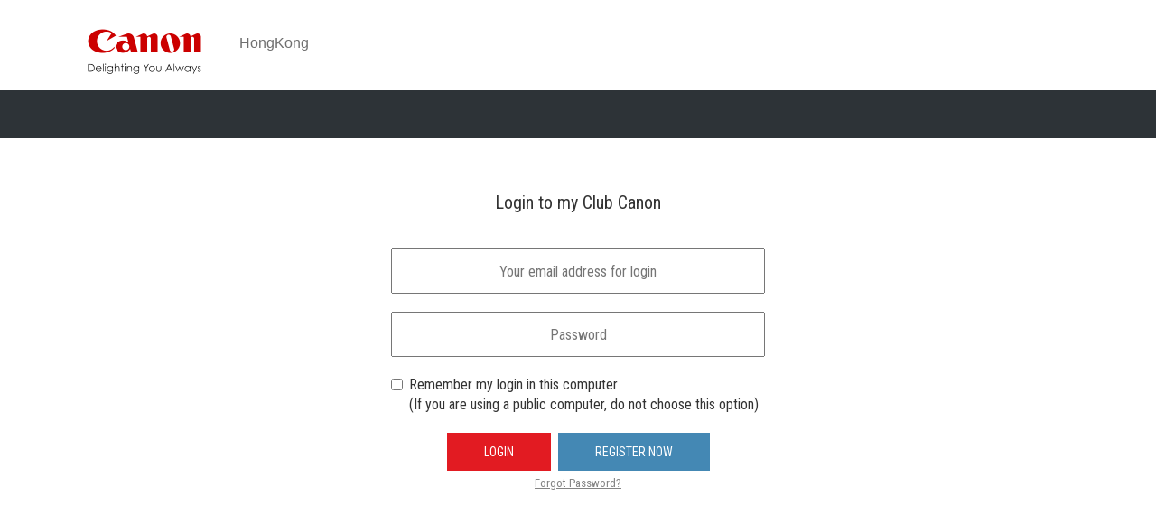

--- FILE ---
content_type: text/html;charset=UTF-8
request_url: https://www.canon.com.hk/en/member/profile/login.do?client_id=ithZnNzK35JtlogGTDy&redirect_uri=https://store.hk.canon/english/sso/account/loginPost?return_path=https://store.hk.canon/english/mp101-a4-50-ps-308r-5-ps-508-5-bundle-vp.html
body_size: 16412
content:
<!DOCTYPE HTML>











<HTML>
<HEAD>
<TITLE>Member Login - [Canon Hongkong Company Limited]</TITLE>
<meta http-equiv="Content-Type" content="text/html; charset=utf8" />
<meta http-equiv="X-UA-Compatible" content="IE=edge" />
<meta name="viewport" content="width=device-width, initial-scale=1" />
<link href="../../images/css/member.css" rel="stylesheet" type="text/css" />
<script src="/common/jquery/jquery-3.5.1.min.js"></script>
<!DOCTYPE html>
<!-- responsive required -->
<meta http-equiv="X-UA-Compatible" content="IE=edge">
<meta name="viewport" content="width=device-width, initial-scale=1">
<!-- script src="https://code.jquery.com/jquery-migrate-3.1.0.js"></script-->

<link type="text/css" rel="stylesheet" href="/common/club-canon/css/bootstrap.min.css"/>
<!-- HTML5 Shim and Respond.js IE8 support of HTML5 elements and media queries -->
<!-- WARNING: Respond.js doesn't work if you view the page via file:// -->
<!--[if lt IE 9]>
<script type="text/javascript" src="https://oss.maxcdn.com/html5shiv/3.7.2/html5shiv.min.js"></script>
<script type="text/javascript" src="https://oss.maxcdn.com/respond/1.4.2/respond.min.js"></script>
<![endif]-->
<link type="text/css" rel="stylesheet" href="//fonts.googleapis.com/css?family=PT+Sans" >
<link type="text/css" rel="stylesheet" href="/common/club-canon/css/bootstrap/style.css">
<link type="text/css" rel="stylesheet" href="../../images/css/services_responsive.css"/>
<link type="text/css" rel="stylesheet" href="/common/club-canon/css/style.css"/>
<script type="text/javascript" src="/common/club-canon/bootstrap/bootstrap.min.js"></script>
<link type="text/css" rel="stylesheet" href="https://fonts.googleapis.com/css?family=Noto+Sans+TC:400,700">
<link type="text/css" rel="stylesheet" href="//fonts.googleapis.com/css?family=Noto+Sans:400,700"/> 
<link type="text/css" rel="stylesheet" href="//fonts.googleapis.com/css?family=Roboto+Condensed:300,400,700"/>  
<link type="text/css" rel="stylesheet" href="/common/club-canon/css/club-canon.css"/>
<link type="text/css" rel="stylesheet" href="/common/club-canon/css/slider-pro.css"/>
<link type="text/css" rel="stylesheet" href="/common/club-canon/css/colorbox.css"/>
<link type="text/css" rel="stylesheet" href="/common/club-canon/css/premium-center.css"/>
<script type="text/javascript" src="//s7.addthis.com/js/300/addthis_widget.js#pubid=ra-55ff73fee507a66a"></script>
<script type="text/javascript" src="/common/club-canon/jquery.easypiechart.js"></script>
<script type="text/javascript" src="/common/club-canon/imagesloaded.pkgd.js"></script>
<script type="text/javascript" src="/common/club-canon/jquery.sliderPro.js"></script>
<script type="text/javascript" src="/common/club-canon/jquery.sticky-kit.min.js"></script>
<script type="text/javascript" src="/common/club-canon/jquery.colorbox.js"></script>
<script type="text/javascript" src="/common/club-canon/common.js"></script>

<!-- responsive required end -->
<script type="text/javascript" src="/common/dojoroot/1.16.4/dojo/dojo.js" djConfig="parseOnLoad: true"></script>
<script type='text/javascript' src='/dwr/interface/Member.js'></script>
<script type='text/javascript' src='/dwr/engine.js'></script>
<script type='text/javascript' src='/dwr/util.js'></script>
<link rel="stylesheet" href="/common/club-canon/css/club-canon-profile.css" />

<!-- Google Tag Manager -->
<script async src="https://www.googletagmanager.com/gtag/js?id=UA-50933738-1"></script>
<script>
  window.dataLayer = window.dataLayer || [];
  function gtag(){dataLayer.push(arguments);}
  gtag('js', new Date());

  gtag('config', 'UA-50933738-1');
</script>
<script>(function(w,d,s,l,i){w[l]=w[l]||[];w[l].push({'gtm.start':
new Date().getTime(),event:'gtm.js'});var f=d.getElementsByTagName(s)[0],
j=d.createElement(s),dl=l!='dataLayer'?'&l='+l:'';j.async=true;j.src=
'https://www.googletagmanager.com/gtm.js?id='+i+dl;f.parentNode.insertBefore(j,f);
})(window,document,'script','dataLayer','GTM-TLCWLXK');</script>
<!-- End Google Tag Manager -->
<style>
body { background: #ffffff !important;}
nav#navbar {border: none !important; font-family: "Lato", sans-serif !important; font-size: 16px !important; line-height: 26px !important; color: #6f6f6f !important; background-color:#fff !important; transition: all 0.5s ease-in-out;}
nav.scroll-top { margin-top: -103px !important;}
nav .navbar__container{background-color: #fff; font-size:16px;}

nav .attr-nav {position: relative; top: 5px;float: right; display: inline-block; margin-left: 13px; margin-right: -15px;}
nav .attr-nav > ul { padding: 0; margin: 0 0 -7px 0;margin-left: 15px; list-style: none; display: inline-block;}
nav .attr-nav > ul > li > a, nav ul.nav > li > a, nav .user-info-head a  {font-family: "Lato", sans-serif !important;text-decoration: none; background-color: transparent !important; transition: all 0.3s ease-in-out;}
nav .attr-nav > ul > li > a:hover, nav ul.nav > li > a:hover {color: #ec1d24 !important;}
nav .attr-nav > ul > li { position: relative; float: left; display: block;}
nav .attr-nav > ul > li > a {color: #6f6f6f; display: block; padding: 28px 15px; position: relative;}
nav .attr-nav > ul.custom > li > a, nav .attr-nav > ul.custom > li > a:focus { color: #c5c5c5; font-size: 14px !important; font-weight:normal; padding-left: 7.5px !important; padding-right: 7.5px !important;}
nav .attr-nav > ul.custom > li.active a { color: #ec1d24 ; font-weight: bold !important;}
nav .attr-nav > ul.custom > li:before{ content: ""; position: absolute; left: 100%; width: 1px; height: 16px; margin-left: -1px; background: #393939; top: 50%; margin-top: -8px;}
nav .attr-nav > ul.custom > li:last-child:before {display: none;}
nav ul.nav > li { padding-right: 10px; padding-left: 15px; float: left;}
nav ul.nav > li > a, nav ul.nav > li > a:focus { padding: 20px 0 !important; color: #fff; margin-bottom: -2px; font-size:16px; font-weight:normal;}

nav .navbar-brand {display: block !important; margin-top: 20px !important; margin-bottom: 30px !important; position: relative;top: -15px !important;}
nav .navbar-brand img.logo{width:150px !important;}
nav .navbar-header .country{ margin-top: 35px; margin-left: 15px; display: inline-block; float: left;}

nav .business-logo { float: right; margin-top: 16px;}
nav .business-logo.logo-white {width: 170px; background: transparent; margin-right: 30px;}
nav .show-large {display: inline-block;}

nav .user-info-head {display: inline-block; float: left; height: 72px; padding-top: 35px; vertical-align: middle; font-size: 14px; padding-left: 30px; line-height: 20px; text-align: left;}
nav .user-info-head a,nav .user-info-head a:focus {font-size: 14px !important; color: #999; font-weight: normal;}
nav .user-info-head a:hover,nav .user-info-head a:active {color: #ec1d24;}
nav .user-info-head.login{ font-size: 12px ; line-height: 18px;}
nav .user-info-head.login.en {padding-top: 25px; padding-left: 20px;}
nav .user-info-head .logoff{ display: inline-block; float: right; position: relative; top: -35px; font-size: 14px;}
nav .user-info-head.login.en .logoff{top: -60px;}
nav .user-info-head.mob-info {display: none;}
nav .user-info-head .login-logout{display:inline-block;}

nav .collapse.navbar-collapse { padding: 0;margin: 0 -15px; background: #353535; border-bottom: 0;}
nav .collapse.navbar-collapse ul.navbar-nav { margin: 0 -15px;}

nav .navbar-toggle{border: none; padding: 10px 5px; margin: 6px 12px; float: left;}
nav .navbar-toggle .icon-bar{background-color: #ccc; width: 35px; height: 4px;border-radius:4px;transform-origin: 4px 0px;
    transition: transform 0.5s cubic-bezier(0.77,0.2,0.05,1.0), background 0.5s cubic-bezier(0.77,0.2,0.05,1.0), opacity 0.55s ease, width 0.3s ease }
nav .navbar-toggle .icon-bar:first-child{ transform-origin: 0% 0%;}
nav .navbar-toggle .icon-bar:nth-last-child(2){  transform-origin: 0% 100%;}
nav .navbar-toggle:not(.collapsed) .icon-bar{opacity: 1;  background: #fff;}
nav .navbar-toggle:not(.collapsed) .icon-bar:nth-last-child(1){transform: rotate(-45deg) translate(0px ,-1px); }
nav .navbar-toggle:not(.collapsed) .icon-bar:nth-last-child(2){opacity: 0; width: 0; transform: translate(24px ,0px);}
nav .navbar-toggle:not(.collapsed) .icon-bar:nth-last-child(3){transform: rotate(45deg) translate(3px, 0px);}
nav .navbar-toggle .icon-bar+.icon-bar{margin-top:7px;}
nav .navbar-toggle.lang-icon {font-size:24px; color:#ccc; float: right; transition: all 0.2s ease-in-out;}
nav .navbar-toggle.lang-icon:hover,nav .navbar-toggle.lang-icon:active {color:#fff;}

.temphide {	display: none !important;}

@media ( max-width :1023.98px) {
		nav .navbar-header .country{margin-left:0;}
		nav .attr-nav > ul > li > a {padding:28px 0;}		
		nav .business-logo{display:none;}
		nav .user-info-head.login,nav .user-info-head br {display: none}
		nav .user-info-head {position: absolute; display: block; width: 100%; background-color:#eee; margin: 0; padding: 0 15px; top: 0; left: 0; height: auto; }
		nav .user-info-head .login-logout{float:right;}
		nav .user-info-head.mob-info{display: block; text-align: right;}
}
@media ( min-width :768px) {
		nav .header_mob {	display: none !important;	}
		.navbar>.container .navbar-brand, .navbar>.container-fluid .navbar-brand { margin-left: 0;}
		nav.navbar ul.nav > li.active > a:before {content: ""; position: absolute; width: 100%; height: 3px; left: 0; bottom: 2px; background: #ec1d24;}
}

@media ( max-width :767.98px) {
		nav .user-info-head.mob-info, nav .attr-nav, nav .user-info-head{display: none;}		
		nav .navbar-collapse, nav .navbar-toggle.lang-icon{transition: all 0.5s ease-in-out;}
		nav .navbar-collapse.collapse, nav .navbar-collapse.collapsing {max-height: calc(100vh - 150px); background-color: #fff; box-shadow: #000000cc 0 6px 10px -4px;}
		nav .navbar-collapse.collapsing .navbar-nav,nav .navbar-collapse.collapse .navbar-nav{margin:0;}	
		nav .navbar-collapse ul.nav > li {float: unset;}
		nav .navbar-collapse ul.nav > li > a {color: #6f6f6f; width: 90%; border-bottom: #ccc 1px solid; margin: auto;text-align: center;}
		nav .navbar-collapse ul.nav:last-child > li:last-child > a{border-bottom: none;}
		nav .navbar-collapse:not(.in) ul.nav > li > a {width:60%;}
		nav .header_mob {	display: block !important;}
}

.register-holder .block-holder:after {
    content: '';
    position: absolute;
    width: 0px;
    height: 100%;
    background: #eee;
    left: 50%;
    top: 0;
}
</style>
 <!-- Google Tag Manager (noscript) -->
	<noscript><iframe src="https://www.googletagmanager.com/ns.html?id=GTM-TLCWLXK"
		height="0" width="0" style="display:none;visibility:hidden"></iframe></noscript>
	<!-- End Google Tag Manager (noscript) -->

<script src="/common/club-canon/profile.js"></script>
</HEAD>
<body>


	<div class="main_container" align="center">
	
	<nav class="navbar navbar-fixed-top" id="navbar">
	<div class="navbar__container">
	<div class="container">
		 <div class="navbar-header">            
              <a href="#" class="navbar-brand">
        <img src="/en/images/header/uni/header-logo-300.png" class="logo" alt="">
			</a>
			
			<span class="country">HongKong</span>
	 </div>
	 </div>
	 </div>
	 </nav>
	
	
		<div class="row">
			<div class="col-lg-12 page-container" align="center">
				<!--main container: Start -->
				
				<div class="content-block fullWidth member-login">
					<div class="main_container">
						<h2>
							Member Login
						</h2>
						<p style="display: none;">
							
						</p>
						
					</div>
				</div>
				<div class="content-block fullWidth register-holder">
					<div class="main_container">
						<div class="block-holder">
							<form name="LoginForm" method="post" action="/en/member/profile/login.do;jsessionid=B8F605F29C77E8A995025AFD80BD25BE.node1">
								<input type="hidden" name="client_id" value="ithZnNzK35JtlogGTDy" />
								<input type="hidden" name="redirect_uri" value="https://store.hk.canon/english/sso/account/loginPost?return_path=https://store.hk.canon/english/mp101-a4-50-ps-308r-5-ps-508-5-bundle-vp.html" />
								<input type="hidden" name="tarURL" value="" />
								<input type="hidden" name="action" value="login" />
								<div class="block right">
									<h2>
										Login to my Club Canon
										
									</h2>
									<div class="form-holder">
										<div class="row">
											<div class="col">
												<input type="text" id="username" name="username" value="" size="25"
													placeholder='Your email address for login' autocomplete="off">
												<br>
												
											</div>
										</div>
										<div class="row">
											<div class="col">
												<input type="password" name="password" value="" size="25" placeholder='Password' autocomplete="off">
												<br>
												
												
												
											</div>
										</div>
										<div class="row">
											<div class="col checkbox-col">
												<input type="checkbox" name="savelogin" value="Y">
												Remember my login in this computer<br>
(If you are using a public computer, do not choose this option) 
											</div>
										</div>
										
										<div class="row">
											<div class="col btn-holder">
												<a href="#" class="btn" name="submit" onclick="javascript: submitAction();">Login</a>
												&nbsp;<a href="../../member/profile/registration_personal.do?client_id=ithZnNzK35JtlogGTDy&redirect_uri=https%3A%2F%2Fstore.hk.canon%2Fenglish%2Fsso%2Faccount%2FloginPost%3Freturn_path%3Dhttps%3A%2F%2Fstore.hk.canon%2Fenglish%2Fmp101-a4-50-ps-308r-5-ps-508-5-bundle-vp.html" class="btn blue">Register Now</a>
												<br>
												<a href="#" onClick="showResetPwdForm()" class="remark">Forgot Password?</a>
											</div>
										</div>
									</div>
								</div>
								
							</form>
						</div>
					</div>
				</div>
				<!--main container: End -->
			</div>
		</div>
	</div>
	<div id="resetPwdForm" dojoType="dijit.Dialog" style="display: none;" title="">
		<p style="text-align: center;">
			<strong>Reset Password</strong>
			<br>
			<br>
			Your email address for login
			: <input type="text" id="resetEmail" style='width: 40%' />
		</p>
		<div class="btn-holder" align="center">
			<input class="btn" type='button' value='Send' onclick='resetPwd()' />
		</div>
	</div>
	<div id="process_dialog" dojoType="dijit.Dialog" title="" style="display: none">
		<p style="text-align: center;">
			<strong>Reset Password</strong>
			<br>
			<br>
			Processing, please wait...
		</p>
	</div>
	<div id="success_dialog" dojoType="dijit.Dialog" title="" style="display: none">
		<p style="text-align: center;">
			<strong>Reset Password</strong>
			<br>
			<br>
			Password reset successfully. The new password have been sent to your email address.
		</p>
		<div class="btn-holder" align="center">
			<input class="btn" type='button' value='Okay' onclick='closeDialog("success_dialog")' />
		</div>
	</div>
	<div id="failure_dialog" dojoType="dijit.Dialog" title="" style="display: none">
		<p style="text-align: center;">
			<strong>Reset Password</strong>
			<br>
			<br>
			error occur when password reset, please try again later.
		</p>
		<div class="btn-holder" align="center">
			<input class="btn" type='button' value='Okay' onclick='closeDialog("failure_dialog")' />
		</div>
	</div>
	<script type="text/javascript">
	dojo.require("dojo.parser");
	dojo.require("dijit.Dialog");
<!--
	function showResetPwdForm(){
	 	dijit.byId("resetPwdForm").show();
	 	document.getElementById("resetPwdForm").focus();
 		dojo.disconnect(dijit.byId('resetPwdForm')._modalconnects[0]); 
	}
	
	

	function resetPwd(){
		var email = document.getElementById("resetEmail").value;
		dijit.byId("resetPwdForm").hide();
		dijit.byId("process_dialog").show();
		
		dojo.disconnect(dijit.byId('process_dialog')._modalconnects[0]); 
		Member.resetMemberPwd('en', email, showResetPwdResult);
	}
	
	function showResetPwdResult(boolean){
		dijit.byId("process_dialog").hide();	
		if(boolean){
			
				dijit.byId("success_dialog").show();
				dojo.disconnect(dijit.byId('success_dialog')._modalconnects[0]);
			
						 
		} else {
			
				dijit.byId("failure_dialog").show();
				dojo.disconnect(dijit.byId('failure_dialog')._modalconnects[0]);
			
					 
		}
	}
	
	function closeDialog(frmName)	{
		dijit.byId(frmName).hide();	
	}

	function submitAction()	{	
		document.forms["LoginForm"].submit();
		return false;
	}
	
	document.onkeydown=function(){
	    if(window.event.keyCode=='13'){
	    	submitAction();
	    }
	}
//-->
</SCRIPT>

</BODY>
</HTML>

--- FILE ---
content_type: text/css
request_url: https://www.canon.com.hk/en/images/css/member.css
body_size: 11330
content:
/** Loading common css HERE **/
@import url("common.css");

/* General Style */
body { margin: 0px; padding: 0px; }

a:link {
	color: #333;
	text-decoration: none;
}

a:visited {
	color: #666;
	text-decoration: none;
}
a:hover {
	color: #333;
	text-decoration: underline;
}
a:active {
	text-decoration: none;
}

/* Header - Welcome Form Text */
.txtWelCnt
{
	font-family: Tahoma, Geneva, sans-serif;
	font-size: 11px;
	font-style: normal;
	font-weight: lighter;
	font-variant: normal;
	color: #333;
	line-height: 18px;
	letter-spacing: 0.2px;
}

/* Main Content - Standard Form */
form { margin-top: 0; margin-bottom: 0 }

.scFrm { margin-top: 0; margin-bottom: 0 }

/* Location Bar */
.tblLoc, .txtLocCur
{
	font-family: Verdana, Geneva, sans-serif;
	font-size: 11px;
	font-style: normal;
	font-weight: lighter;
	font-variant: normal;
	color: #666;
}

.tblLoc td
{
	padding-left: 8px;
}

.tblLoc:link
{
	color: #333;
	text-decoration: none;
}

.tblLoc:visited
{
	color: #666;
	text-decoration: none;
}

/* Searching Area */
.txtSrh
{
	font-family: Verdana, Geneva, sans-serif;
	font-size: 10px;
	font-style: normal;
	font-weight: lighter;
	font-variant: normal;
	color: #666;
	padding-left: 8px;
}

/* Searching Area - Input Box */
.searchBoxInput {
	width: 190px;
	height: 16px;
	padding: 0px 0 0px 0px;
	margin: -2;
	border: 0;
	background: transparent;
	color: #666666;
	font-family: Verdana;
	font-size:10px;
	font-weight: lighter;	
}

/* Left Menu */
.txtLeftMenuHdr {
	font-family: Tahoma, Geneva, sans-serif;
	font-size: 11px;
	font-style: normal;
	font-weight: bold;
	color: #333;
	line-height: 18px; 
}

.txtLeftMenu 
{
	font-family: Tahoma, Geneva, sans-serif;
	font-size: 11px;
	font-style: normal;
	font-weight: normal;
	color: #333;
	line-height: 18px;
	padding-left: 5px;
}

/* Email to Friends Related Style */
.txtFrds {
	font-family: Tahoma, Geneva, sans-serif;
	font-size: 12px;
	font-style: normal;
	font-weight: bold;
	color: #0a6587;
	line-height: 20px;
}
.txtFrdsTle {
	font-family: Tahoma, Geneva, sans-serif;
	font-size: 18px;
	font-style: normal;
	font-weight: normal;
	color: #0a6587;
}

/* Main Content Related Style */

/* Main Content - Header */
.txtCntHdr
{
	display: block;
	font-family: Tahoma, Geneva, sans-serif;
	font-size: 24px;
	color: #000000;
	font-style: bold;
	letter-spacing: 0.2px;
	padding-left: 10px;
	padding-top: 10px;
}

/* Main Content - Header's Footnote */
.txtCntHdr .txtFtrNte
{
	font-family: Tahoma, Geneva, sans-serif;
	font-size: 14px;
	color: #333;
	font-style: lighter;
	letter-spacing: 0.2px;
}

.txtCntSubHdr
{
	display: block;
	font-family: Tahoma, Geneva, sans-serif;
	font-size: 12px;
	color: #333333;
	font-style: bold;
	letter-spacing: 0.2px;
	padding-left: 10px;
	padding-top: 10px;
	margin-bottom: 10px;
}

/* Main Content - Each Section Title */
.txtCntTle, .txtCntTleSub, .txtCntTleDate
{
	font-family: Tahoma, Geneva, sans-serif;
	font-size: 12px;
	font-style: normal;
	font-weight: bold;
	color: #4c6e94;
	/*color: #509b13;*/
	line-height: 28px;
	padding: 3px;
}

/* Main Content - Each Section Sub-Title */
.txtCntTleSub
{
	font-size: 12px;
}

/* Main Content - Each Section Title in Date Format */
.txtCntTleDate
{
	font-size: 12px;
	color: #b28e48;
}

.txtCnt:link
{
	color: #333;
	text-decoration: none;
}

.txtCnt, .txtCnt Table, .txtMan, .txtErr, .txtErrRdr
{
	font-family: Tahoma, Geneva, sans-serif;
	font-size: 11px;
	font-style: normal;
	/*font-weight: lighter;*/
	font-variant: normal;
	color: #333;
	line-height: 18px;
	letter-spacing: 0.2px;
}

.txtMan
{
	color: #000000;
}

.txtErr
{
	color: #FF3333;
	line-height:23px;
	padding-left:23px;
	background-image: url('../../images/common/icon_caution_20x20.jpg');
	background-repeat:no-repeat;
	padding-top:5px;
	padding-bottom:5px;
}

/* Main Content - Error Message Reminder */
.txtErrRdr
{
	color: #FF3333;
	line-height:12px;
}

.txtTle
{
	font-family: Tahoma, Geneva, sans-serif;
	font-size: 12px;
	font-style: normal;
	font-weight: bold;
	font-variant: normal;
	color: #0a6587;
}

.txtTle:link
{
	font-family: Tahoma, Geneva, sans-serif;
	font-size: 12px;
	font-style: normal;
	font-weight: bold;
	font-variant: normal;
	color: #0a6587;
}

.txtCntSubHdr 
{
	font-family: Tahoma;
	font-size: 12px;
	color: #666666;
	font-style: normal;
	letter-spacing: 0.2px;
	padding:10px;
}

/* Main Content - Dialog Box (Loyboard) Title */
.txtCntDigTle
{
	font-family: Tahoma, Geneva, sans-serif;
	font-size: 16px;
	font-style: normal;
	font-weight: bold;
	color: #509b13;
	line-height: 28px;
}

/* Main Content - Dialog Box (SmallLoyboard) Title */
.txtCntDigTle2
{
	font-family: Tahoma, Geneva, sans-serif;
	font-size: 12px;
	font-style: normal;
	font-weight: bold;
	color: #509b13;
	line-height: 20px;
}

/* Main Content - Dialog Box (Loyboard) Content */
.txtCntDig, .txtCntDig2
{
	font-family: Tahoma, Geneva, sans-serif;
	font-size: 11px;
	font-style: normal;
	font-weight: lighter;
	font-variant: normal;
	color: #333;
	line-height: 18px;
	letter-spacing: 0.2px;
}

/* Main Content - Inside Outline Box - Title, Sub-title */
.txtOutTle
{
	
}

/* For BlueBarBoardTag title */
.txtBlueBarBoardTle {
	font-family: Tahoma, Geneva, sans-serif;
	color: #b28e48;
	font-size: 12px;
	font-style: normal;
	font-weight: lighter;
	font-variant: normal;
}

/* Footer */
.txtFtr
{
	font-family: Verdana;
	font-size: 10px;
	font-style: normal;
	font-weight: lighter;
	color: #333;
	font-variant: normal;
}

/* Special Style is specific to member site is pasted here */
.txtGalDetailLnk{
	font-family: Tahoma, Geneva, sans-serif;
	font-size: 14px;
	font-style: normal;
	font-weight: bolder;
	color: #d28500;
	line-height: 20px;
}

/* EWSS Black Title */
.txtEwsBlkTle
{
	font-family: Tahoma, Geneva, sans-serif;
	font-size: 11px;
	font-style: normal;
	font-weight: bold;
	font-variant: normal;
	color: #333;
	line-height: 18px;
	letter-spacing: 0.2px;
}

.txtEwsRed
{
	font-family: Tahoma, Geneva, sans-serif;
	font-size: 11px;
	font-style: normal;
	font-weight: lighter;
	font-variant: normal;
	color: #990000;
	line-height: 18px;
	letter-spacing: 0.2px;
}

/* My Gallery - Share the Photo */
.btnShare {
	font-family: Tahoma, Geneva, sans-serif;
	font-size: 14px;
	font-style: normal;
	font-weight: normal;
	color: #0a6587;
}

/* The following CSS will be not used LATER */

/* Please use txtCnt instead of */
.content {
	font-family: Tahoma, Geneva, sans-serif;
	font-size: 11px;
	font-style: normal;
	
	font-variant: normal;
	color: #333;
	letter-spacing: 0.2px;
	
}

/* Please use txtCntTle instead of */
.bis_12px_bold {
	font-family: Tahoma, Geneva, sans-serif;
	font-size: 32px;
	font-style: normal;
	font-weight: bold;
	color: #4c6e94;
	line-height: 20px;
}

/* Please use txtCntHdr instead of */
.header_My_account {
	font-family: Tahoma;
	font-size: 48px;
	color: #000000;
	font-style: bold;
	letter-spacing: 0.2px;
	padding:3px;
}

/* Please use txtCntDigTle instead of */
.myaccount_12px_bold {
	font-family: Tahoma, Geneva, sans-serif;
	font-size: 32px;
	font-style: normal;
	font-weight: bold;
	color: #4c6e94;
	
}

/* Please use txtCntDig instead of */
.myaccount_12px_brown_bold {
	font-family: Tahoma, Geneva, sans-serif;
	font-size: 32px;
	font-style: normal;
	font-weight: bolder;
	color: #d28500;
}

/* Please use txtErrHdr instead of */
.formWarning{
	color:red;	
	font-family: Tahoma, Geneva, sans-serif;
	font-size: 32px;
	font-style: normal;
	font-variant: normal;	
}

/* Please use txtCntHdr instead of */
.Club_22px_content_title{
	font-family: Tahoma, Geneva, sans-serif;
	font-size: 32px;
	font-style: normal;
	font-weight: normal;
	color: #984f00;
}

/* Please use txtCntTle / txtCntBold / txtCntSubTle instead of */
.blue_14px {
	font-family: Tahoma, Geneva, sans-serif;
	font-size: 32px;
	font-style: normal;
	font-weight: normal;
	color: #0a6587;
}

/* Please use txtCntTleDate instead of */
/* Please use txtBlueBarBoardTle instead of */
.caseStudies_date {
	font-family: Tahoma, Geneva, sans-serif;
	color: #b28e48;
	font-size: 32px;
	font-style: normal;
	font-weight: lighter;
	font-variant: normal;
}

/* Please use txtGalDetailLnk instead of */
.bis_promo_14px {
	font-family: Tahoma, Geneva, sans-serif;
	font-size: 32px;
	font-style: normal;
	font-weight: bolder;
	color: #d28500;
	line-height: 20px;
}

/* Waiting for FURTHER allocation */
.club_article_content_title{
	font-family: Tahoma, Geneva, sans-serif;
	font-size: 32px;
	font-style: normal;
	font-weight: bolder;
	color: #0a6587;

}

/* Waiting for FURTHER allocation */
/* my schedule loyboard title*/
.MyScheduleTle{
	font-family: Tahoma, Geneva, sans-serif;
	font-size: 32px;
	font-style: normal;
	font-weight: normal;
	color: #984f00;
}

.myPointsMsg{
	font-family: Tahoma, Geneva, sans-serif;
	font-size: 14px;
	font-style: normal;
	font-weight: normal;
}	

/* start shopping-cart tooltip */

.sc_header {
	font-family: Verdana, Arial, Helvetica, sans-serif;
	font-size: 12px;
	font-weight: bold;
	color: #333333;
	padding-left: 3px;
}

.sc_bkgd {
	background-color: #EAEAEA;
}



.sc_txt_line {
	border-top-color: #D8D8D8;
	border-right-color: #D8D8D8;
	border-bottom-color: #D8D8D8;
	border-left-color: #D8D8D8;
	border-bottom-width: 1px;
	border-bottom-style: solid;
	font-family: Verdana, Arial, Helvetica, sans-serif;
	font-size: 11px;
	font-weight: lighter;
	color: #333333;
}

.sc_txt {
	font-family: Verdana, Arial, Helvetica, sans-serif;
	font-size: 11px;
	font-weight: lighter;
	color: #333333;
}

 .sc_title {
	font-family: Verdana, Arial, Helvetica, sans-serif;
	font-size: 11px;
	font-weight: bold;
	color: #333333;
	padding-left: 3px;
}
/* end shopping-cart tooltip */







/* Merge Content Common */
.txtMergeCntComm
{
	font-family: Tahoma, Geneva, sans-serif;
	font-size: 11px;
	font-style: normal;
	line-height: 28px;
	padding: 3px;
}


/* Merge Content Title */
.txtMergeCntTle
{
	font-weight: bold;
	color: #4c6e94;
	background-color: #EAEAEA;
}

/* Merge Content Title Result */
.txtMergeCntTleResult
{
	font-weight: bold;
	color: #FFFFFF;
	background-color: #A4A4A4;
}

/* Merge Content Detail */
.txtMergeCntDtl
{
	background-color: #FAFAFA;
}

/* Merge Content Detail Result */
.txtMergeCntDtlResult
{
	background-color: #F2F2F2;
}

/* Merge Content Detail Title */
.txtMergeCntDtlTle
{
	font-weight: bold;
	color: #4c6e94;
}

.txtCpsRed
{
	font-family: Tahoma, Geneva, sans-serif;
	font-size: 11px;
	font-style: normal;
	font-weight: lighter;
	font-variant: normal;
	color: #990000;
	line-height: 18px;
	letter-spacing: 0.2px;
}

.button {
    background-color: #D30E34; /* Red */
    border: 2px solid #C40E34; /* Darker Red */
    color: white;
    padding: 14px 40px;
    text-align: center;
    text-decoration: none;
	border-radius: 4px;
    display: inline-block;
    font-size: 20px;
}
.button:hover {
	box-shadow: 0 12px 16px 0 rgba(0,0,0,0.24), 0 17px 50px 0 rgba(0,0,0,0.19);
}

--- FILE ---
content_type: text/css
request_url: https://www.canon.com.hk/en/images/css/services_responsive.css
body_size: 7382
content:
/** Loading common css HERE **/
@import url("common_responsive.css");

/* General Style */
body { margin: 0px; padding: 0px; }

a:link {
	color: #333;
	text-decoration: none;
}

a:visited {
	color: #666;
	text-decoration: none;
}
a:hover {
	color: #333;
	text-decoration: underline;
}
a:active {
	text-decoration: none;
}

a.infoLink {
	text-decoration: underline;
}

/* Header - Welcome Form Text */
.txtWelCnt
{
	font-family: Tahoma, Geneva, sans-serif;
	font-size: 11px;
	font-style: normal;
	font-weight: lighter;
	font-variant: normal;
	color: #333;
	line-height: 18px;
	letter-spacing: 0.2px;
}

/* Main Content - Standard Form */
form { margin-top: 0; margin-bottom: 0 }

.scFrm { margin-top: 0; margin-bottom: 0 }

/* Location Bar */
.tblLoc, .txtLocCur
{
	font-family: Verdana, Geneva, sans-serif;
	font-size: 11px;
	font-style: normal;
	font-weight: lighter;
	font-variant: normal;
	color: #666;
}

.tblLoc td
{
	padding-left: 8px;
}

.tblLoc:link
{
	color: #333;
	text-decoration: none;
}

.tblLoc:visited
{
	color: #666;
	text-decoration: none;
}

/* Searching Area */
.txtSrh
{
	font-family: Verdana, Geneva, sans-serif;
	font-size: 10px;
	font-style: normal;
	font-weight: lighter;
	font-variant: normal;
	color: #666;
	padding-left: 8px;
}

/* Searching Area - Input Box */
.searchBoxInput {
	width: 190px;
	height: 16px;
	padding: 0px 0 0px 0px;
	margin: -2;
	border: 0;
	background: transparent;
	color: #666666;
	font-family: Verdana;
	font-size:10px;
	font-weight: lighter;	
}

/* Left Menu */
.txtLeftMenuHdr {
	font-family: Tahoma, Geneva, sans-serif;
	font-size: 11px;
	font-style: normal;
	font-weight: bold;
	color: #333;
	line-height: 18px; 
}

.txtLeftMenu 
{
	font-family: Tahoma, Geneva, sans-serif;
	font-size: 11px;
	font-style: normal;
	font-weight: normal;
	color: #333;
	line-height: 18px;
	padding-left: 5px;
}

/* Email to Friends Related Style */
.txtFrds {
	font-family: Tahoma, Geneva, sans-serif;
	font-size: 12px;
	font-style: normal;
	font-weight: bold;
	color: #0a6587;
	line-height: 20px;
}
.txtFrdsTle {
	font-family: Tahoma, Geneva, sans-serif;
	font-size: 18px;
	font-style: normal;
	font-weight: normal;
	color: #0a6587;
}

/* Main Content Related Style */

/* Main Content - Header */
.txtCntHdr
{
	display: block;
	font-family: Tahoma, Geneva, sans-serif;
	font-size: 24px;
	color: #000000;
	font-style: bold;
	letter-spacing: 0.2px;
	padding-left: 10px;
	padding-top: 10px;
}

/* Main Content - Header's Footnote */
.txtCntHdr .txtFtrNte
{
	font-family: Tahoma, Geneva, sans-serif;
	font-size: 14px;
	color: #333;
	font-style: lighter;
	letter-spacing: 0.2px;
}

/* Main Content - Each Section Title */
.txtCntTle, .txtCntTleSub, .txtCntTleDate
{
	font-family: Tahoma, Geneva, sans-serif;
	font-size: 12px;
	font-style: normal;
	font-weight: bold;
	color: #509b13;
	line-height: 28px;
}

/* Main Content - Each Section Sub-Title */
.txtCntTleSub
{
	font-size: 12px;
}

/* Main Content - Each Section Title in Date Format */
.txtCntTleDate
{
	font-size: 12px;
	color: #b28e48;
}

.txtCntDate 
{
	font-family: Tahoma, Geneva, sans-serif;
	color: #b28e48;
	font-size: 12px;
	font-style: normal;
	font-weight: lighter;
	font-variant: normal;
}

.txtCnt, .txtCnt Table, .txtMan, .txtErr, .txtErrRdr
{
	font-family: Tahoma, Geneva, sans-serif;
	font-size: 11px;
	font-style: normal;
	/*font-weight: lighter;*/
	font-variant: normal;
	color: #333;
	line-height: 18px;
	letter-spacing: 0.2px;
}

.txtMan
{
	color: #000000;
}

.txtErr
{
	color: #FF3333;
	line-height:23px;
	padding-left:23px;
	background-image: url('../../images/common/icon_caution_20x20.jpg');
	background-repeat:no-repeat;
	padding-top:5px;
	padding-bottom:5px;
}

/* Main Content - Error Message Reminder */
.txtErrRdr
{
	color: #FF3333;
	line-height:12px;
}

.txtTle
{
	font-family: Tahoma, Geneva, sans-serif;
	font-size: 12px;
	font-style: normal;
	font-weight: bold;
	font-variant: normal;
	color: #0a6587;
}

.txtTle:link
{
	font-family: Tahoma, Geneva, sans-serif;
	font-size: 12px;
	font-style: normal;
	font-weight: bold;
	font-variant: normal;
	color: #0a6587;
}

.txtCntSubHdr 
{
	font-family: Tahoma;
	font-size: 12px;
	color: #666666;
	font-style: normal;
	letter-spacing: 0.2px;
	padding:10px;
}

/* Main Content - Dialog Box (Big) Title */
.txtCntDigTle
{
	font-family: Tahoma, Geneva, sans-serif;
	font-size: 16px;
	font-style: normal;
	font-weight: bold;
	color: #509b13;
	line-height: 28px;
}

/* Main Content - Dialog Box (Big) Content */
.txtCntDig
{
	font-family: Tahoma, Geneva, sans-serif;
	font-size: 11px;
	font-style: normal;
	font-weight: lighter;
	font-variant: normal;
	color: #333;
	line-height: 18px;
	letter-spacing: 0.2px;
}

/* Main Content - Standard Form */
.scFrm { margin-top: 0; margin-bottom: 0 }

/* Footer */
.txtFtr
{
	font-family: Verdana;
	font-size: 10px;
	font-style: normal;
	font-weight: lighter;
	color: #333;
	font-variant: normal;
}

/* Special Style is specific to services site is pasted here */

/* EWSS Black Title */
.txtEwsBlkTle
{
	font-family: Tahoma, Geneva, sans-serif;
	font-size: 11px;
	font-style: normal;
	font-weight: bold;
	font-variant: normal;
	color: #333;
	line-height: 18px;
	letter-spacing: 0.2px;
}

.txtEwsRed
{
	font-family: Tahoma, Geneva, sans-serif;
	font-size: 11px;
	font-style: normal;
	font-weight: lighter;
	font-variant: normal;
	color: #990000;
	line-height: 18px;
	letter-spacing: 0.2px;
}
.txtEwsRedLarge
{
	font-family: Tahoma, Geneva, sans-serif;
	font-size: 18px;
	font-style: normal;
	font-weight: lighter;
	font-variant: normal;
	color: #990000;
	line-height: 18px;
	letter-spacing: 0.2px;
}
/* Login page */
.headerRegist {
	font-family: Tahoma;
	font-size: 18px;
	color: #d28500;
	font-style: normal;
	letter-spacing: 0.2px;
}

.loginLink
{
	font-family: Tahoma, Geneva, sans-serif;
	font-size: 12px;
	font-style: normal;
	font-weight: bold;
	font-variant: normal;
	color: #0a6587;
}

.loginLink:link
{
	font-family: Tahoma, Geneva, sans-serif;
	font-size: 12px;
	font-style: normal;
	font-weight: bold;
	font-variant: normal;
	color: #0a6587;
}

.txtTAndCTle {
	font-family: Tahoma;
	font-size: 17px;
	font-style: normal;
	font-weight: normal;
	color: #333;
	padding-top: 8px;
	letter-spacing: 0px;
}
.tabGrey{
	font-family: Tahoma, Geneva, sans-serif;
	font-size: 12px;
	font-weight:bold;
	color:#333;
}
	
.tabWhite{
	font-family: Tahoma, Geneva, sans-serif;
	font-size: 12px;
	font-weight:bold;
	color:#FFF;
}

/*title in static page*/
.staticPageTle {
	font-family: Tahoma;
	font-size: 18px;
	color: #0a6587;
	font-style: normal;
	letter-spacing: 0.2px;
}

.bold_12px {
	font-family: Tahoma, Geneva, sans-serif;
	font-size: 12px;
	font-style: normal;
	font-weight: bold;
	color: #4c6e94;
	line-height: 20px;
}

.dropdown{
	font-family: Tahoma, Geneva, sans-serif;
	font-size: 11px;
	font-style: normal;
	font-weight: lighter;
	font-variant: normal;
	color: #333;
	width:270px;
}

.txtCpsRed
{
	font-family: Tahoma, Geneva, sans-serif;
	font-size: 11px;
	font-style: normal;
	font-weight: lighter;
	font-variant: normal;
	color: #990000;
	line-height: 18px;
	letter-spacing: 0.2px;
}

--- FILE ---
content_type: text/css
request_url: https://www.canon.com.hk/common/club-canon/css/club-canon-profile.css
body_size: 16534
content:
@charset "UTF-8";
@import 'https://fonts.googleapis.com/css?family=Cormorant+Garamond:400i';
/* CSS Document */

.profile-holder{padding:40px 0;background:#2d3337;font-size:0;}
.profile-holder .profile-left{display:inline-block;vertical-align:middle;width:65%;text-align:left;margin-bottom: 20px;}
.profile-holder .profile-left .icon{width:100px;height:100px;border-radius:100px;display:inline-block;vertical-align: middle;overflow: hidden;margin-right: 10px}
.profile-holder .profile-left .icon img{width:100%;}
.profile-holder .profile-left .text{display:inline-block;vertical-align: middle;color:#FFF;position: relative;width: calc(100% - 120px);}
.profile-holder .profile-left .text .username{font-size: 36px;margin-bottom: 10px;line-height: 30px;padding-right: 100px;}
.profile-holder .profile-left .text .email{font-size:16px;}
.profile-holder .profile-left .text .status{font-size:16px;}
.profile-holder .profile-left .text .btn-edit{position: absolute;top:0;right:0;background: #FFF;color:#333 !important;}
.profile-holder .profile-right{display:inline-block;vertical-align: middle;width:35%;color:#FFF;text-align: right;margin-bottom: 20px;}
.profile-holder .profile-right .text-wrapper{display:inline-block;text-align: left;}
.profile-holder .profile-right .point{font-size:15px;}
.profile-holder .profile-right .point span{font-weight: bold;}
.profile-holder .profile-right .expiry{font-size:15px;margin-bottom:10px;}
.profile-holder .profile-right .btn{background:#FFF;margin-right:5px;color:#333 !important;}
.profile-holder .profile-right .btn:last-child{margin-right:0;}

.product-holder{padding:40px 0;background:#f0f1f2;}
.product-holder h2{font-size:30px;font-weight: 100;margin-bottom:20px;}
.product-holder .slider-wrapper{margin:0 auto;width:90%;text-align: center;margin-bottom:40px;}
.product-holder .slider-wrapper #product-slider{display:inline-block;}
.product-holder .slider-wrapper #product-slider .sp-arrows{width:110%;left:-5%;margin-top: -35px;}
.product-holder .slider-wrapper #product-slider .sp-arrows .sp-previous-arrow{left:0;}
.product-holder .slider-wrapper #product-slider .sp-arrows .sp-next-arrow{right:0;}
.product-holder .slider-wrapper #product-slider img{margin-bottom:5px;}
.product-holder .btn{background:#e21b22;padding:10px 15px;text-align: center;min-width:150px;text-transform: uppercase;color:#FFF;}
.product-holder .btn:after{content:'>';display:inline-block;margin-left:5px;vertical-align: middle;}

.uploaded-photo{padding:40px 0;margin-bottom:20px;text-align:center;}
.uploaded-photo h2{font-size:30px;font-weight: 100;margin-bottom:20px;}
.uploaded-photo .catalog-holder{position: relative;margin-bottom:20px;}
.uploaded-photo .catalog-holder:before{content:'';width:100%;height:1px;background:#000;opacity: 0.1;position: absolute;bottom:0;left:0;}
.uploaded-photo .catalog-holder a{display:inline-block;padding:20px 0;font-size:17px;margin:0 10px;position: relative;text-transform: uppercase;}
.uploaded-photo .catalog-holder a:hover{text-decoration: none;}
.uploaded-photo .catalog-holder a.on:before{content:'';position:absolute;bottom:0px;left:0;width:100%;height:1px;background:#e21b22;}

.uploaded-photo .photo-holder{}
.uploaded-photo .photo-holder .item .img-holder{position: relative;overflow: hidden;width:100%;text-align: left;max-height:200px;}
.uploaded-photo .photo-holder .item .img-holder img{width:auto;height:100%;position: relative;left:50%;transform:translateX(-50%);}
.uploaded-photo .photo-holder .item .img-holder .edit{background:url(../images/my-profile/icon-edit.jpg);width:25px;height:25px;position: absolute;top:10px;right:0px;transition:all 0.3s cubic-bezier(.77,0,.18,1);opacity: 0;}
.uploaded-photo .photo-holder .item:hover .img-holder .edit{opacity: 1;right:10px;}
.uploaded-photo .photo-holder .item .img-holder .btn-showShare:focus{outline: 0}
.uploaded-photo .photo-holder .item .text{padding: 0;position: relative;margin-top: 5px;}
.uploaded-photo .photo-holder .item .text:before{display:none;}
.uploaded-photo .photo-holder .item .text .like-time{font-size:13px;color:#666;}
.uploaded-photo .photo-holder .item .text .like-time:before{content:'';background:url(../images/my-profile/icon-heart.jpg);width:10px;height:9px;display:inline-block;vertical-align:middle;margin-right:5px;}
.uploaded-photo .photo-holder .item .text .date{font-size:13px;color:#666;position: absolute;right:0;top:0;}
.uploaded-photo .photo-holder .uploader{}
.uploaded-photo .photo-holder .uploader .text{background:none;position: absolute;top:50%;width:100%;text-align: center;left: 0;margin-top:-46px;}
.uploaded-photo .photo-holder .uploader .text:before{display:none;}
.uploaded-photo .photo-holder .uploader .text p{font-size:16px;margin-bottom:10px;color:#333;text-transform: uppercase;}
.uploaded-photo .photo-holder .uploader .text .btn{background:#e21b22;padding:10px 15px;text-align: center;min-width:150px;text-transform: uppercase;color:#FFF;}
.uploaded-photo .photo-holder .uploader .text .btn:after{content:'>';display:inline-block;margin-left:5px;vertical-align: middle;}
.uploaded-photo .photo-holder .uploader .img-holder img{left:0;transform:translateX(0%);height:auto;width:100%;}


.articles-holder{padding:40px 0;text-align:center;background:#f0f1f2}
.articles-holder h2{margin-bottom:20px;font-size: 30px;font-weight: 100;}
.articles-holder .catalog-holder{position: relative;margin-bottom:20px;}
.articles-holder .catalog-holder:before{content:'';width:100%;height:1px;background:#000;opacity: 0.1;position: absolute;bottom:0;left:0;}
.articles-holder .catalog-holder a{display:inline-block;padding:20px 0;font-size:17px;margin:0 10px;position: relative;text-transform: uppercase;color:#999;}
.articles-holder .catalog-holder a span{display:inline-block;margin-left:5px;}
.articles-holder .catalog-holder a:hover{text-decoration: none;}
.articles-holder .catalog-holder a.on{color:#000;}
.articles-holder .catalog-holder a.on:before{content:'';position:absolute;bottom:0px;left:0;width:100%;height:1px;background:#e21b22;}
.articles-holder .photo-holder{margin:0;}
.articles-holder .photo-holder .row{}
.articles-holder .photo-holder .item {padding:15px 0px;position: relative;font-size:0;width:100%;text-align: left;margin-bottom:0;border-bottom:1px solid #dadada;}
.articles-holder .photo-holder .item:last-child{border-bottom:none;}
.articles-holder .photo-holder .item h3{width:calc(100% - 100px);line-height: 20px;font-size:17px;font-weight: 400;display:inline-block;vertical-align: middle;padding-right:40px;margin-bottom: 0;}
.articles-holder .photo-holder .item .like{display:inline-block;vertical-align: middle;width:100px;text-align: right;font-size:14px;}
.articles-holder .photo-holder .item .like:before{content:'X';display:inline-block;font-size:14px;color:#e21b22;margin-right:10px;}
.articles-holder .commu-banner{display: inline-block; width: 25%; height: auto;}

/*.articles-holder .photo-holder .row{margin-bottom:20px;border-bottom:1px solid #dadada;}
.articles-holder .photo-holder .item {border-right:1px solid #dadada;padding:15px;padding-top: 0;}
.articles-holder .photo-holder .item:last-child{border-right:none;}
.articles-holder .photo-holder .item .text{padding:15px 0px;color:#000;}
.articles-holder .photo-holder .item .text:before{display:none;}
.articles-holder .photo-holder .item .text .catalog{font-size:14px;font-weight: 500;text-transform: uppercase;position: relative;text-decoration: underline;letter-spacing: 1px;margin-bottom: 10px;}
.articles-holder .photo-holder .item .text h3{line-height: 20px;font-size:17px;font-weight: 400;}
.articles-holder .photo-holder .item .text p{font-size:14px;position: relative;margin-bottom:0;line-height: 20px;}
.articles-holder .photo-holder .item.highlight .text{position: relative;left:0;width:100%;padding: 15px 0px;}
.articles-holder .photo-holder .item.highlight .text:before{display:none;}
.articles-holder .photo-holder .item.highlight .text p{font-size: 20px;font-weight: 400;line-height: 25px;}
.articles-holder .photo-holder .item .img-holder{position: relative;}
.articles-holder .photo-holder .item .img-holder .like{background:url(../images/learning/icon-like.png);width:25px;height:25px;position: absolute;top:10px;right:0px;transition:all 0.3s cubic-bezier(.77,0,.18,1);opacity: 0;}
.articles-holder .photo-holder .item .img-holder .btn-showShare{background:url(../images/learning/icon-share.png);width:25px;height:25px;position: absolute;top:45px;right:0px;transition:all 0.3s cubic-bezier(.77,0,.18,1);opacity: 0;}
.articles-holder .photo-holder .item:hover .img-holder .like{opacity: 1;right:10px;}
.articles-holder .photo-holder .item:hover .img-holder .btn-showShare{opacity: 1;right:10px;}
.articles-holder .photo-holder .item .img-holder .btn-showShare:focus{outline: 0}*/

.edm-history{padding:40px 0;background:#2c3235;color:#FFF;text-align: left;}
.edm-history .row{border-bottom:1px solid rgba(255,255,255,0.2);position: relative;}
.edm-history .row .title{padding:10px 0;width:100%;padding-right:150px;font-size:16px;}
.edm-history .row .date{position: absolute;top:7px;right:0;text-align: left;width:135px;font-size:16px;}

.edm-history .row.header{font-weight: bold;border-bottom: 2px solid rgba(255,255,255,0.5);}


.mob-sub{display:none;}
.member-nav{border-top:1px solid rgba(255,255,255,0.4);position: relative;font-size:0;text-align: left;padding-right:200px;padding-left: 20px;}
.member-nav .item{display:inline-block;margin-right:30px;font-size:16px;position: relative;}
.member-nav .item a{color:#FFF;position: relative;display:inline-block;padding:20px 0;}
.member-nav .item.hasSub a{padding-right:20px;}
.member-nav .item.hasSub a:after{content:'';position: absolute;border:5px solid transparent;border-top-color:#FFF;top: 50%;right: 0;margin-top: -1px;}
.member-nav .item.hasSub .subnav{padding:20px;position: absolute;top:100%;left:-20px;background:#6d6d6d;z-index: 1;display:none;white-space: nowrap;min-width: 250px;}
.member-nav .item.hasSub .subnav a{color:#FFF;padding:5px 0;border-bottom:1px solid rgba(255,255,255,0.5);display:block;}
.member-nav .item.hasSub .subnav a:after{display:none;}
.member-nav .item.hasSub:hover .subnav{display:block;}
.member-nav .email{position: absolute;top:0px;right:20px;margin-right:0;padding-right:0;font-size:16px;}
.member-nav .email a{color:#FFF;position: relative;display:inline-block;padding:20px 0;}
.member-nav .email a:after{display:none;}
.member-nav .email img{margin-right:5px;}


.member-login{padding:40px 0;background:#2d3337;color:#FFF;text-align: center;}
.member-login h2{text-transform: uppercase;margin-bottom:20px;}
.member-login p{font-size:18px;max-width:768px;margin:0 auto;margin-bottom:40px;}
.member-login p a{text-decoration: underline;color:#4488b4;}
.member-login p a:hover{color:#4488b4;}

.register-holder{padding:40px 0;}
.register-holder .btn{display: inline-block;padding: 10px 40px;background: #e21b22;text-align: center;color:#FFF;text-transform: uppercase;}
.register-holder .btn.blue{background-color:#4488b4;}
.register-holder .btn:link{color:#FFF;}
.register-holder .block-holder{font-size:0;position: relative;}
.register-holder .block-holder:after{content:'';position: absolute;width:1px;height:100%;background:#eee;left:50%;top:0;}
.register-holder .block-holder .block{display:inline-block;vertical-align: top;width:50%;padding:0 40px;}
.register-holder .block-holder .block h2{font-size:20px;margin-bottom:40px;}
.register-holder .block-holder .block h2 span{font-weight: bold;}
.register-holder .block-holder .block h3{font-size:16px;margin-bottom:20px;}
.register-holder .block-holder .block .list-item{width:100%;margin-bottom:20px;}
.register-holder .block-holder .block .list-item .item{display:inline-block;vertical-align: top;width:25%;text-align: center;}
.register-holder .block-holder .block .list-item .item .img-holder{width:50px;height:50px;display:inline-block;}
.register-holder .block-holder .block .list-item .item p{font-size: 12px;padding: 0 5px;}
.register-holder .block-holder .block .btn-details{font-size:14px;margin-bottom:20px;display: inline-block;}
.register-holder .block-holder .block.right{}
.register-holder .block-holder .block.right .form-holder{}
.register-holder .block-holder .block.right .form-holder .row{margin-bottom:20px;}
.register-holder .block-holder .block.right .form-holder .row .col{width:100%;display:inline-block;font-size:16px;text-align: left;}
.register-holder .block-holder .block.right .form-holder .row .col .err-holder{display:none;}
.register-holder .block-holder .block.right .form-holder .row .col input[type="text"], .register-holder .block-holder .block.right .form-holder .row .col input[type="password"]{width:100%;height:50px;padding:15px 10px;text-align: center;}
.register-holder .block-holder .block.right .form-holder .row .col.checkbox-col{padding-left:20px;position: relative;}
.register-holder .block-holder .block.right .form-holder .row .col.checkbox-col input[type="checkbox"]{position: absolute;top:0;left:0;}
.register-holder .block-holder .block.right .form-holder .row .col.checkbox-col label{font-size: 14px;font-weight: normal;}
.register-holder .block-holder .block.right .form-holder .row .col.error .err-holder{color: #e21b22;display: block;text-align: center;margin-top: 3px;font-size: 14px;}
.register-holder .block-holder .block.right .form-holder .row .col.error input[type="text"], .register-holder .block-holder .block.right .form-holder .row .col.error input[type="password"]{border: 1px solid #e21b22;}
.register-holder .block-holder .block.right .form-holder .row .col.btn-holder{text-align: center;}
.register-holder .block-holder .block.right .form-holder .row .col.btn-holder .remark{font-size: 13px;margin-top:5px;opacity: 0.6;display:inline-block;text-decoration: underline;}

.dijitDialog {border: none !important;min-width: 55%;max-width: 78%; max-height: 60%;}
.dijitDialog .dijitDialogTitleBar{border:none !important; background:none;background-color: #d9d9d9;padding: 0px !important;}
.dijitDialog .dijitDialogPaneContent{border: none !important;background-color: #d9d9d9 !important;color: #333;}
.dijitDialog .btn-holder{padding:10px;}
.dijitDialog .btn{background: #e21b22; padding: 7px 15px; text-align: center; min-width: 150px; text-transform: uppercase;color: #FFF; border-radius:0px; font-weight:bold;}
.dijitDialogCloseIcon{background-size: 15px !important;top: 17px !important;right: 17px !important;padding:5px;}

.form-control{border-radius:unset !important;}

@media screen and (min-width: 769px) {
	.member-nav .subnav-holder{display: inline-block !important;}
}
@media screen and (max-width: 768px) {

	.profile-holder .profile-left{width:100%;margin-bottom:10px;}
	.profile-holder .profile-right{width:100%;text-align: left;}


	.edm-history .row.header {display:block;}
	.edm-history .row .title {text-align: left;}

	.articles-holder .commu-banner{width: 50%;}

	.mob-sub{display: inline-block;vertical-align: middle;font-size: 17px;margin-bottom: 0;position: relative;padding: 20px 0px;padding-right: 20px;cursor: pointer;color: #FFF;}
	.mob-sub:after{content: '';position: absolute;border: 6px solid transparent;border-top-color: #FFF;top: 50%;-2px;right: 0;}
	.subnav-holder{width:100%;border-top:1px solid rgba(255,255,255,0.4);padding-top:15px;display:none;}
	.member-nav {padding-right:0;padding-left: 0;}
	.member-nav .item{margin-right:0;display:block;}
	.member-nav .item a{padding:10px 0;}
	.member-nav .item.hasSub a{padding-right:20px;}
	.member-nav .item.hasSub .subnav{position: relative;top: 0;left: 0;display: none;background: none;padding: 0;padding-left: 20px;padding-bottom: 20px;}
	.member-nav .item.hasSub .subnav a{border-bottom:none;}

	.register-holder .block-holder:after{display:none;}
	.register-holder .block-holder .block{width:100%;padding:0;}
	.register-holder .block-holder .block.left{padding-bottom:40px;margin-bottom:40px;border-bottom:1px solid #EEE;}


	.uploaded-photo .photo-holder .item .img-holder{max-height:400px;}

}


@media screen and (max-width: 640px) {

	.edm-history .row.header .date{display:none;}
	.edm-history .row .title{padding-right:0;text-align: left;}
	.edm-history .row .date{position:relative;text-align: left;top:0;left:0;margin-bottom:10px;}
	
	.articles-holder .commu-banner{display:block; width: 100%;}

	.register-holder .block-holder .block .list-item .item{width:50%;margin-bottom:20px;}

	.uploaded-photo .photo-holder .item .img-holder{max-height:none;}
}


--- FILE ---
content_type: application/javascript
request_url: https://www.canon.com.hk/common/club-canon/profile.js
body_size: 1065
content:
	//todo: 

$(document).ready(function(){
	
	$("body").imagesLoaded()
	  .always( function( instance ) {
	  	setTimeout(function(){
	  		$( '#product-slider' ).sliderPro({
		  		"width":"170px",
		  		"autoHeight":true,
		  		"autoplay":false,
		  		"slideDistance":10,
		  		"visibleSize":"900px",
		  		"buttons":false,
		  		"arrows":true
		  	})
	  	},500)
	})

	$(".subnav-holder .item.hasSub>a").on("click", function(e){
		e.preventDefault()
	})

	// $(".mob-sub").html( $(".subnav-holder .on > a").text() || "My Personal"  )
	$(".mob-sub").on("click", function(){
		if( $(".subnav-holder").hasClass("on") )
		{
			$(".subnav-holder").stop().animate({
				"height" : 0
			},100,function(){
				$(".subnav-holder").hide()
				$(".subnav-holder").removeAttr("style")
			})
			$(".subnav-holder").removeClass("on")
		}else{
			$(".subnav-holder").show()
			$(".subnav-holder").height("auto")
			var height = $(".subnav-holder").outerHeight()
			$(".subnav-holder").height(0)
			$(".subnav-holder").stop().animate({
				"height" : height
			},100,function(){
				$(".subnav-holder").height("auto")
			})
			$(".subnav-holder").addClass("on")
		}
	})


});	

--- FILE ---
content_type: application/javascript
request_url: https://www.canon.com.hk/common/dojoroot/1.16.4/dijit/selection.js
body_size: 6491
content:
//>>built
define("dijit/selection",["dojo/_base/array","dojo/dom","dojo/_base/lang","dojo/sniff","dojo/_base/window","dijit/focus"],function(_1,_2,_3,_4,_5,_6){
var _7=function(_8){
var _9=_8.document;
this.getType=function(){
if(_9.getSelection){
var _a="text";
var _b;
try{
_b=_8.getSelection();
}
catch(e){
}
if(_b&&_b.rangeCount==1){
var _c=_b.getRangeAt(0);
if((_c.startContainer==_c.endContainer)&&((_c.endOffset-_c.startOffset)==1)&&(_c.startContainer.nodeType!=3)){
_a="control";
}
}
return _a;
}else{
return _9.selection.type.toLowerCase();
}
};
this.getSelectedText=function(){
if(_9.getSelection){
var _d=_8.getSelection();
return _d?_d.toString():"";
}else{
if(this.getType()=="control"){
return null;
}
return _9.selection.createRange().text;
}
};
this.getSelectedHtml=function(){
if(_9.getSelection){
var _e=_8.getSelection();
if(_e&&_e.rangeCount){
var i;
var _f="";
for(i=0;i<_e.rangeCount;i++){
var _10=_e.getRangeAt(i).cloneContents();
var div=_9.createElement("div");
div.appendChild(_10);
_f+=div.innerHTML;
}
return _f;
}
return null;
}else{
if(this.getType()=="control"){
return null;
}
return _9.selection.createRange().htmlText;
}
};
this.getSelectedElement=function(){
if(this.getType()=="control"){
if(_9.getSelection){
var _11=_8.getSelection();
return _11.anchorNode.childNodes[_11.anchorOffset];
}else{
var _12=_9.selection.createRange();
if(_12&&_12.item){
return _9.selection.createRange().item(0);
}
}
}
return null;
};
this.getParentElement=function(){
if(this.getType()=="control"){
var p=this.getSelectedElement();
if(p){
return p.parentNode;
}
}else{
if(_9.getSelection){
var _13=_9.getSelection();
if(_13){
var _14=_13.anchorNode;
while(_14&&(_14.nodeType!=1)){
_14=_14.parentNode;
}
return _14;
}
}else{
var r=_9.selection.createRange();
r.collapse(true);
return r.parentElement();
}
}
return null;
};
this.hasAncestorElement=function(_15){
return this.getAncestorElement.apply(this,arguments)!=null;
};
this.getAncestorElement=function(_16){
var _17=this.getSelectedElement()||this.getParentElement();
return this.getParentOfType(_17,arguments);
};
this.isTag=function(_18,_19){
if(_18&&_18.tagName){
var _1a=_18.tagName.toLowerCase();
for(var i=0;i<_19.length;i++){
var _1b=String(_19[i]).toLowerCase();
if(_1a==_1b){
return _1b;
}
}
}
return "";
};
this.getParentOfType=function(_1c,_1d){
while(_1c){
if(this.isTag(_1c,_1d).length){
return _1c;
}
_1c=_1c.parentNode;
}
return null;
};
this.collapse=function(_1e){
if(_9.getSelection){
var _1f=_8.getSelection();
if(_1f.removeAllRanges){
if(_1e){
_1f.collapseToStart();
}else{
_1f.collapseToEnd();
}
}else{
_1f.collapse(_1e);
}
}else{
var _20=_9.selection.createRange();
_20.collapse(_1e);
_20.select();
}
};
this.remove=function(){
var sel=_9.selection;
if(_9.getSelection){
sel=_8.getSelection();
sel.deleteFromDocument();
return sel;
}else{
if(sel.type.toLowerCase()!="none"){
sel.clear();
}
return sel;
}
};
this.selectElementChildren=function(_21,_22){
var _23;
_21=_2.byId(_21);
if(_9.getSelection){
var _24=_8.getSelection();
if(_4("opera")){
if(_24.rangeCount){
_23=_24.getRangeAt(0);
}else{
_23=_9.createRange();
}
_23.setStart(_21,0);
_23.setEnd(_21,(_21.nodeType==3)?_21.length:_21.childNodes.length);
_24.addRange(_23);
}else{
_24.selectAllChildren(_21);
}
}else{
_23=_21.ownerDocument.body.createTextRange();
_23.moveToElementText(_21);
if(!_22){
try{
_23.select();
}
catch(e){
}
}
}
};
this.selectElement=function(_25,_26){
var _27;
_25=_2.byId(_25);
if(_9.getSelection){
var _28=_9.getSelection();
_27=_9.createRange();
if(_28.removeAllRanges){
if(_4("opera")){
if(_28.getRangeAt(0)){
_27=_28.getRangeAt(0);
}
}
_27.selectNode(_25);
_28.removeAllRanges();
_28.addRange(_27);
}
}else{
try{
var tg=_25.tagName?_25.tagName.toLowerCase():"";
if(tg==="img"||tg==="table"){
_27=_5.body(_9).createControlRange();
}else{
_27=_5.body(_9).createRange();
}
_27.addElement(_25);
if(!_26){
_27.select();
}
}
catch(e){
this.selectElementChildren(_25,_26);
}
}
};
this.inSelection=function(_29){
if(_29){
var _2a;
var _2b;
if(_9.getSelection){
var sel=_8.getSelection();
if(sel&&sel.rangeCount>0){
_2b=sel.getRangeAt(0);
}
if(_2b&&_2b.compareBoundaryPoints&&_9.createRange){
try{
_2a=_9.createRange();
_2a.setStart(_29,0);
if(_2b.compareBoundaryPoints(_2b.START_TO_END,_2a)===1){
return true;
}
}
catch(e){
}
}
}else{
_2b=_9.selection.createRange();
try{
_2a=_29.ownerDocument.body.createTextRange();
_2a.moveToElementText(_29);
}
catch(e2){
}
if(_2b&&_2a){
if(_2b.compareEndPoints("EndToStart",_2a)===1){
return true;
}
}
}
}
return false;
};
this.getBookmark=function(){
var bm,rg,tg,sel=_9.selection,cf=_6.curNode;
if(_9.getSelection){
sel=_8.getSelection();
if(sel){
if(sel.isCollapsed){
tg=cf?cf.tagName:"";
if(tg){
tg=tg.toLowerCase();
if(tg=="textarea"||(tg=="input"&&(!cf.type||cf.type.toLowerCase()=="text"))){
sel={start:cf.selectionStart,end:cf.selectionEnd,node:cf,pRange:true};
return {isCollapsed:(sel.end<=sel.start),mark:sel};
}
}
bm={isCollapsed:true};
if(sel.rangeCount){
bm.mark=sel.getRangeAt(0).cloneRange();
}
}else{
rg=sel.getRangeAt(0);
bm={isCollapsed:false,mark:rg.cloneRange()};
}
}
}else{
if(sel){
tg=cf?cf.tagName:"";
tg=tg.toLowerCase();
if(cf&&tg&&(tg=="button"||tg=="textarea"||tg=="input")){
if(sel.type&&sel.type.toLowerCase()=="none"){
return {isCollapsed:true,mark:null};
}else{
rg=sel.createRange();
return {isCollapsed:rg.text&&rg.text.length?false:true,mark:{range:rg,pRange:true}};
}
}
bm={};
try{
rg=sel.createRange();
bm.isCollapsed=!(sel.type=="Text"?rg.htmlText.length:rg.length);
}
catch(e){
bm.isCollapsed=true;
return bm;
}
if(sel.type.toUpperCase()=="CONTROL"){
if(rg.length){
bm.mark=[];
var i=0,len=rg.length;
while(i<len){
bm.mark.push(rg.item(i++));
}
}else{
bm.isCollapsed=true;
bm.mark=null;
}
}else{
bm.mark=rg.getBookmark();
}
}else{
console.warn("No idea how to store the current selection for this browser!");
}
}
return bm;
};
this.moveToBookmark=function(_2c){
var _2d=_2c.mark;
if(_2d){
if(_9.getSelection){
var sel=_8.getSelection();
if(sel&&sel.removeAllRanges){
if(_2d.pRange){
var n=_2d.node;
n.selectionStart=_2d.start;
n.selectionEnd=_2d.end;
}else{
sel.removeAllRanges();
sel.addRange(_2d);
}
}else{
console.warn("No idea how to restore selection for this browser!");
}
}else{
if(_9.selection&&_2d){
var rg;
if(_2d.pRange){
rg=_2d.range;
}else{
if(_3.isArray(_2d)){
rg=_9.body.createControlRange();
_1.forEach(_2d,function(n){
rg.addElement(n);
});
}else{
rg=_9.body.createTextRange();
rg.moveToBookmark(_2d);
}
}
rg.select();
}
}
}
};
this.isCollapsed=function(){
return this.getBookmark().isCollapsed;
};
};
var _2e=new _7(window);
_2e.SelectionManager=_7;
return _2e;
});


--- FILE ---
content_type: application/javascript
request_url: https://www.canon.com.hk/common/dojoroot/1.16.4/dojo/cache.js
body_size: 144
content:
/*
	Copyright (c) 2004-2016, The JS Foundation All Rights Reserved.
	Available via Academic Free License >= 2.1 OR the modified BSD license.
	see: http://dojotoolkit.org/license for details
*/

//>>built
define("dojo/cache",["./_base/kernel","./text"],function(_1){
return _1.cache;
});


--- FILE ---
content_type: application/javascript
request_url: https://www.canon.com.hk/common/dojoroot/1.16.4/dijit/typematic.js
body_size: 2703
content:
//>>built
define("dijit/typematic",["dojo/_base/array","dojo/_base/connect","dojo/_base/lang","dojo/on","dojo/sniff","./main"],function(_1,_2,_3,on,_4,_5){
var _6=(_5.typematic={_fireEventAndReload:function(){
this._timer=null;
this._callback(++this._count,this._node,this._evt);
this._currentTimeout=Math.max(this._currentTimeout<0?this._initialDelay:(this._subsequentDelay>1?this._subsequentDelay:Math.round(this._currentTimeout*this._subsequentDelay)),this._minDelay);
this._timer=setTimeout(_3.hitch(this,"_fireEventAndReload"),this._currentTimeout);
},trigger:function(_7,_8,_9,_a,_b,_c,_d,_e){
if(_b!=this._obj){
this.stop();
this._initialDelay=_d||500;
this._subsequentDelay=_c||0.9;
this._minDelay=_e||10;
this._obj=_b;
this._node=_9;
this._currentTimeout=-1;
this._count=-1;
this._callback=_3.hitch(_8,_a);
this._evt={faux:true};
for(var _f in _7){
if(_f!="layerX"&&_f!="layerY"){
var v=_7[_f];
if(typeof v!="function"&&typeof v!="undefined"){
this._evt[_f]=v;
}
}
}
this._fireEventAndReload();
}
},stop:function(){
if(this._timer){
clearTimeout(this._timer);
this._timer=null;
}
if(this._obj){
this._callback(-1,this._node,this._evt);
this._obj=null;
}
},addKeyListener:function(_10,_11,_12,_13,_14,_15,_16){
var _17="keyCode" in _11?"keydown":"charCode" in _11?"keypress":_2._keypress,_18="keyCode" in _11?"keyCode":"charCode" in _11?"charCode":"charOrCode";
var _19=[on(_10,_17,_3.hitch(this,function(evt){
if(evt[_18]==_11[_18]&&(_11.ctrlKey===undefined||_11.ctrlKey==evt.ctrlKey)&&(_11.altKey===undefined||_11.altKey==evt.altKey)&&(_11.metaKey===undefined||_11.metaKey==(evt.metaKey||false))&&(_11.shiftKey===undefined||_11.shiftKey==evt.shiftKey)){
evt.stopPropagation();
evt.preventDefault();
_6.trigger(evt,_12,_10,_13,_11,_14,_15,_16);
}else{
if(_6._obj==_11){
_6.stop();
}
}
})),on(_10,"keyup",_3.hitch(this,function(){
if(_6._obj==_11){
_6.stop();
}
}))];
return {remove:function(){
_1.forEach(_19,function(h){
h.remove();
});
}};
},addMouseListener:function(_1a,_1b,_1c,_1d,_1e,_1f){
var _20=[on(_1a,"mousedown",_3.hitch(this,function(evt){
evt.preventDefault();
_6.trigger(evt,_1b,_1a,_1c,_1a,_1d,_1e,_1f);
})),on(_1a,"mouseup",_3.hitch(this,function(evt){
if(this._obj){
evt.preventDefault();
}
_6.stop();
})),on(_1a,"mouseout",_3.hitch(this,function(evt){
if(this._obj){
evt.preventDefault();
}
_6.stop();
})),on(_1a,"dblclick",_3.hitch(this,function(evt){
evt.preventDefault();
if(_4("ie")<9){
_6.trigger(evt,_1b,_1a,_1c,_1a,_1d,_1e,_1f);
setTimeout(_3.hitch(this,_6.stop),50);
}
}))];
return {remove:function(){
_1.forEach(_20,function(h){
h.remove();
});
}};
},addListener:function(_21,_22,_23,_24,_25,_26,_27,_28){
var _29=[this.addKeyListener(_22,_23,_24,_25,_26,_27,_28),this.addMouseListener(_21,_24,_25,_26,_27,_28)];
return {remove:function(){
_1.forEach(_29,function(h){
h.remove();
});
}};
}});
return _6;
});


--- FILE ---
content_type: application/javascript
request_url: https://www.canon.com.hk/common/dojoroot/1.16.4/dijit/_base/wai.js
body_size: 786
content:
//>>built
define("dijit/_base/wai",["dojo/dom-attr","dojo/_base/lang","../main","../hccss"],function(_1,_2,_3){
var _4={hasWaiRole:function(_5,_6){
var _7=this.getWaiRole(_5);
return _6?(_7.indexOf(_6)>-1):(_7.length>0);
},getWaiRole:function(_8){
return _2.trim((_1.get(_8,"role")||"").replace("wairole:",""));
},setWaiRole:function(_9,_a){
_1.set(_9,"role",_a);
},removeWaiRole:function(_b,_c){
var _d=_1.get(_b,"role");
if(!_d){
return;
}
if(_c){
var t=_2.trim((" "+_d+" ").replace(" "+_c+" "," "));
_1.set(_b,"role",t);
}else{
_b.removeAttribute("role");
}
},hasWaiState:function(_e,_f){
return _e.hasAttribute?_e.hasAttribute("aria-"+_f):!!_e.getAttribute("aria-"+_f);
},getWaiState:function(_10,_11){
return _10.getAttribute("aria-"+_11)||"";
},setWaiState:function(_12,_13,_14){
_12.setAttribute("aria-"+_13,_14);
},removeWaiState:function(_15,_16){
_15.removeAttribute("aria-"+_16);
}};
_2.mixin(_3,_4);
return _3;
});


--- FILE ---
content_type: text/plain
request_url: https://www.google-analytics.com/j/collect?v=1&_v=j102&a=2099223583&t=pageview&_s=1&dl=https%3A%2F%2Fwww.canon.com.hk%2Fen%2Fmember%2Fprofile%2Flogin.do%3Fclient_id%3DithZnNzK35JtlogGTDy%26redirect_uri%3Dhttps%3A%2F%2Fstore.hk.canon%2Fenglish%2Fsso%2Faccount%2FloginPost%3Freturn_path%3Dhttps%3A%2F%2Fstore.hk.canon%2Fenglish%2Fmp101-a4-50-ps-308r-5-ps-508-5-bundle-vp.html&ul=en-us%40posix&dt=Member%20Login%20-%20%5BCanon%20Hongkong%20Company%20Limited%5D&sr=1280x720&vp=1280x720&_u=aEDAAUABAAAAACAAI~&jid=1386426127&gjid=993703573&cid=1139398853.1769172155&tid=UA-169184951-3&_gid=787386288.1769172155&_r=1&_slc=1&gtm=45He61m0n81TLCWLXKv831687701za200zd831687701&gcd=13l3l3l3l1l1&dma=0&tag_exp=103116026~103200004~104527906~104528501~104684208~104684211~105391252~115495940~115938466~115938469~116682875~117041587&z=938985509
body_size: -450
content:
2,cG-FXMJLVEM82

--- FILE ---
content_type: application/javascript
request_url: https://www.canon.com.hk/common/dojoroot/1.16.4/dijit/WidgetSet.js
body_size: 1446
content:
//>>built
define("dijit/WidgetSet",["dojo/_base/array","dojo/_base/declare","dojo/_base/kernel","./registry"],function(_1,_2,_3,_4){
var _5=_2("dijit.WidgetSet",null,{constructor:function(){
this._hash={};
this.length=0;
},add:function(_6){
if(this._hash[_6.id]){
throw new Error("Tried to register widget with id=="+_6.id+" but that id is already registered");
}
this._hash[_6.id]=_6;
this.length++;
},remove:function(id){
if(this._hash[id]){
delete this._hash[id];
this.length--;
}
},forEach:function(_7,_8){
_8=_8||_3.global;
var i=0,id;
for(id in this._hash){
_7.call(_8,this._hash[id],i++,this._hash);
}
return this;
},filter:function(_9,_a){
_a=_a||_3.global;
var _b=new _5(),i=0,id;
for(id in this._hash){
var w=this._hash[id];
if(_9.call(_a,w,i++,this._hash)){
_b.add(w);
}
}
return _b;
},byId:function(id){
return this._hash[id];
},byClass:function(_c){
var _d=new _5(),id,_e;
for(id in this._hash){
_e=this._hash[id];
if(_e.declaredClass==_c){
_d.add(_e);
}
}
return _d;
},toArray:function(){
var ar=[];
for(var id in this._hash){
ar.push(this._hash[id]);
}
return ar;
},map:function(_f,_10){
return _1.map(this.toArray(),_f,_10);
},every:function(_11,_12){
_12=_12||_3.global;
var x=0,i;
for(i in this._hash){
if(!_11.call(_12,this._hash[i],x++,this._hash)){
return false;
}
}
return true;
},some:function(_13,_14){
_14=_14||_3.global;
var x=0,i;
for(i in this._hash){
if(_13.call(_14,this._hash[i],x++,this._hash)){
return true;
}
}
return false;
}});
_1.forEach(["forEach","filter","byClass","map","every","some"],function(_15){
_4[_15]=_5.prototype[_15];
});
return _5;
});


--- FILE ---
content_type: application/javascript
request_url: https://www.canon.com.hk/common/dojoroot/1.16.4/dijit/_base/scroll.js
body_size: 6
content:
//>>built
define("dijit/_base/scroll",["dojo/window","../main"],function(_1,_2){
_2.scrollIntoView=function(_3,_4){
_1.scrollIntoView(_3,_4);
};
});
